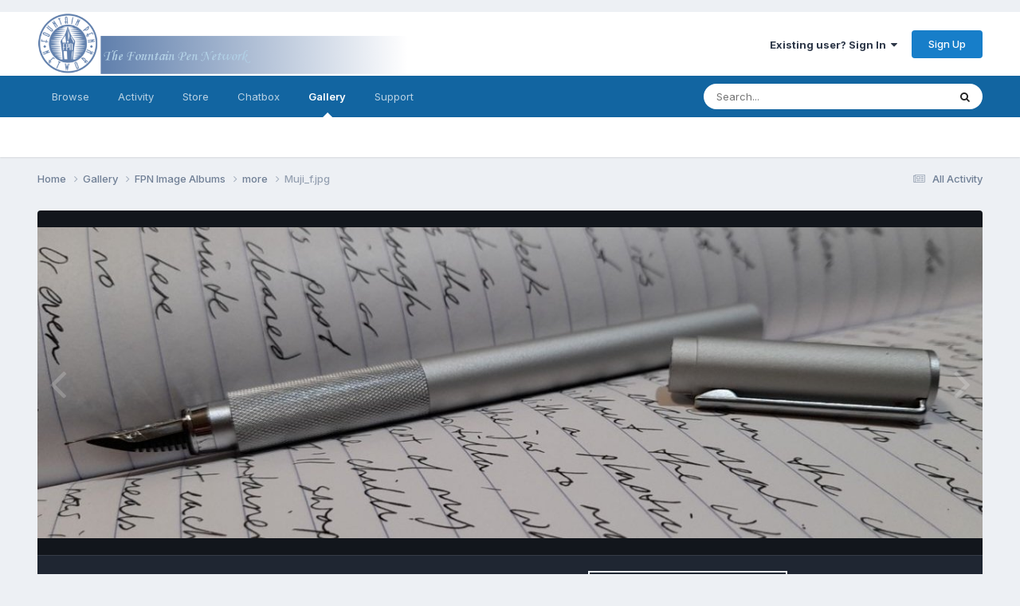

--- FILE ---
content_type: text/html;charset=UTF-8
request_url: https://www.fountainpennetwork.com/forum/gallery/image/20744-muji_fjpg/?browse=1
body_size: 15285
content:
<!DOCTYPE html>
<html lang="en-US" dir="ltr">
	<head>
		<meta charset="utf-8">
		<title>Muji_f.jpg - FPN Image Albums - The Fountain Pen Network</title>
		
			<!-- Global site tag (gtag.js) - Google Analytics -->
<script async src="https://www.googletagmanager.com/gtag/js?id=UA-45780611-1"></script>
<script>
  window.dataLayer = window.dataLayer || [];
  function gtag(){dataLayer.push(arguments);}
  gtag('js', new Date());

  gtag('config', 'UA-45780611-1');
</script>

		
		
		
		

	<meta name="viewport" content="width=device-width, initial-scale=1">



	<meta name="twitter:card" content="summary_large_image" />



	
		
			
				<meta property="og:title" content="Muji_f.jpg">
			
		
	

	
		
			
				<meta property="og:type" content="website">
			
		
	

	
		
			
				<meta property="og:url" content="https://www.fountainpennetwork.com/forum/gallery/image/20744-muji_fjpg/">
			
		
	

	
		
			
				<meta name="description" content="">
			
		
	

	
		
			
				<meta property="og:description" content="">
			
		
	

	
		
			
				<meta property="og:updated_time" content="2024-03-29T03:04:08Z">
			
		
	

	
		
			
				<meta property="og:image" content="https://www.fountainpennetwork.com/forum/fpngallery/monthly_2024_03/large.Muji_f.jpg.ca0e2a2f2f2622c4d1872ea6567e2a7a.jpg">
			
		
	

	
		
			
				<meta property="og:image:type" content="image/jpeg">
			
		
	

	
		
			
				<meta property="og:site_name" content="The Fountain Pen Network">
			
		
	

	
		
			
				<meta property="og:locale" content="en_US">
			
		
	


	
		<link rel="canonical" href="https://www.fountainpennetwork.com/forum/gallery/image/20744-muji_fjpg/" />
	

	
		<link rel="preload" href="https://www.fountainpennetwork.com/forum/fpngallery/monthly_2024_03/large.Muji_f.jpg.ca0e2a2f2f2622c4d1872ea6567e2a7a.jpg" as="image" type="image/jpeg" />
	




<link rel="manifest" href="https://www.fountainpennetwork.com/forum/manifest.webmanifest/">
<meta name="msapplication-config" content="https://www.fountainpennetwork.com/forum/browserconfig.xml/">
<meta name="msapplication-starturl" content="/">
<meta name="application-name" content="The Fountain Pen Network">
<meta name="apple-mobile-web-app-title" content="The Fountain Pen Network">

	<meta name="theme-color" content="#ffffff">






	

	
		
			<link rel="icon" sizes="36x36" href="https://www.fountainpennetwork.com/forum/uploads/monthly_2020_11/android-chrome-36x36.png">
		
	

	
		
			<link rel="icon" sizes="48x48" href="https://www.fountainpennetwork.com/forum/uploads/monthly_2020_11/android-chrome-48x48.png">
		
	

	
		
			<link rel="icon" sizes="72x72" href="https://www.fountainpennetwork.com/forum/uploads/monthly_2020_11/android-chrome-72x72.png">
		
	

	
		
			<link rel="icon" sizes="96x96" href="https://www.fountainpennetwork.com/forum/uploads/monthly_2020_11/android-chrome-96x96.png">
		
	

	
		
			<link rel="icon" sizes="144x144" href="https://www.fountainpennetwork.com/forum/uploads/monthly_2020_11/android-chrome-144x144.png">
		
	

	
		
			<link rel="icon" sizes="192x192" href="https://www.fountainpennetwork.com/forum/uploads/monthly_2020_11/android-chrome-192x192.png">
		
	

	
		
			<link rel="icon" sizes="256x256" href="https://www.fountainpennetwork.com/forum/uploads/monthly_2020_11/android-chrome-256x256.png">
		
	

	
		
			<link rel="icon" sizes="384x384" href="https://www.fountainpennetwork.com/forum/uploads/monthly_2020_11/android-chrome-384x384.png">
		
	

	
		
			<link rel="icon" sizes="512x512" href="https://www.fountainpennetwork.com/forum/uploads/monthly_2020_11/android-chrome-512x512.png">
		
	

	
		
			<meta name="msapplication-square70x70logo" content="https://www.fountainpennetwork.com/forum/uploads/monthly_2020_11/msapplication-square70x70logo.png"/>
		
	

	
		
			<meta name="msapplication-TileImage" content="https://www.fountainpennetwork.com/forum/uploads/monthly_2020_11/msapplication-TileImage.png"/>
		
	

	
		
			<meta name="msapplication-square150x150logo" content="https://www.fountainpennetwork.com/forum/uploads/monthly_2020_11/msapplication-square150x150logo.png"/>
		
	

	
		
			<meta name="msapplication-wide310x150logo" content="https://www.fountainpennetwork.com/forum/uploads/monthly_2020_11/msapplication-wide310x150logo.png"/>
		
	

	
		
			<meta name="msapplication-square310x310logo" content="https://www.fountainpennetwork.com/forum/uploads/monthly_2020_11/msapplication-square310x310logo.png"/>
		
	

	
		
			
				<link rel="apple-touch-icon" href="https://www.fountainpennetwork.com/forum/uploads/monthly_2020_11/apple-touch-icon-57x57.png">
			
		
	

	
		
			
				<link rel="apple-touch-icon" sizes="60x60" href="https://www.fountainpennetwork.com/forum/uploads/monthly_2020_11/apple-touch-icon-60x60.png">
			
		
	

	
		
			
				<link rel="apple-touch-icon" sizes="72x72" href="https://www.fountainpennetwork.com/forum/uploads/monthly_2020_11/apple-touch-icon-72x72.png">
			
		
	

	
		
			
				<link rel="apple-touch-icon" sizes="76x76" href="https://www.fountainpennetwork.com/forum/uploads/monthly_2020_11/apple-touch-icon-76x76.png">
			
		
	

	
		
			
				<link rel="apple-touch-icon" sizes="114x114" href="https://www.fountainpennetwork.com/forum/uploads/monthly_2020_11/apple-touch-icon-114x114.png">
			
		
	

	
		
			
				<link rel="apple-touch-icon" sizes="120x120" href="https://www.fountainpennetwork.com/forum/uploads/monthly_2020_11/apple-touch-icon-120x120.png">
			
		
	

	
		
			
				<link rel="apple-touch-icon" sizes="144x144" href="https://www.fountainpennetwork.com/forum/uploads/monthly_2020_11/apple-touch-icon-144x144.png">
			
		
	

	
		
			
				<link rel="apple-touch-icon" sizes="152x152" href="https://www.fountainpennetwork.com/forum/uploads/monthly_2020_11/apple-touch-icon-152x152.png">
			
		
	

	
		
			
				<link rel="apple-touch-icon" sizes="180x180" href="https://www.fountainpennetwork.com/forum/uploads/monthly_2020_11/apple-touch-icon-180x180.png">
			
		
	





<link rel="preload" href="//www.fountainpennetwork.com/forum/applications/core/interface/font/fontawesome-webfont.woff2?v=4.7.0" as="font" crossorigin="anonymous">
		


	<link rel="preconnect" href="https://fonts.googleapis.com">
	<link rel="preconnect" href="https://fonts.gstatic.com" crossorigin>
	
		<link href="https://fonts.googleapis.com/css2?family=Inter:wght@300;400;500;600;700&display=swap" rel="stylesheet">
	



	<link rel='stylesheet' href='https://www.fountainpennetwork.com/forum/uploads/css_built_7/341e4a57816af3ba440d891ca87450ff_framework.css?v=7d36b4a55e1685009943' media='all'>

	<link rel='stylesheet' href='https://www.fountainpennetwork.com/forum/uploads/css_built_7/05e81b71abe4f22d6eb8d1a929494829_responsive.css?v=7d36b4a55e1685009943' media='all'>

	<link rel='stylesheet' href='https://www.fountainpennetwork.com/forum/uploads/css_built_7/90eb5adf50a8c640f633d47fd7eb1778_core.css?v=7d36b4a55e1685009943' media='all'>

	<link rel='stylesheet' href='https://www.fountainpennetwork.com/forum/uploads/css_built_7/5a0da001ccc2200dc5625c3f3934497d_core_responsive.css?v=7d36b4a55e1685009943' media='all'>

	<link rel='stylesheet' href='https://www.fountainpennetwork.com/forum/uploads/css_built_7/ec0c06d47f161faa24112e8cbf0665bc_chatbox.css?v=7d36b4a55e1685009943' media='all'>

	<link rel='stylesheet' href='https://www.fountainpennetwork.com/forum/uploads/css_built_7/37c6452ea623de41c991284837957128_gallery.css?v=7d36b4a55e1685009943' media='all'>

	<link rel='stylesheet' href='https://www.fountainpennetwork.com/forum/uploads/css_built_7/22e9af7d7c6ac7ddc7db0f1b0d471efc_gallery_responsive.css?v=7d36b4a55e1685009943' media='all'>

	<link rel='stylesheet' href='https://www.fountainpennetwork.com/forum/uploads/css_built_7/8a32dcbf06236254181d222455063219_global.css?v=7d36b4a55e1685009943' media='all'>





<link rel='stylesheet' href='https://www.fountainpennetwork.com/forum/uploads/css_built_7/258adbb6e4f3e83cd3b355f84e3fa002_custom.css?v=7d36b4a55e1685009943' media='all'>




		

	
	<script type='text/javascript'>
		var ipsDebug = false;		
	
		var CKEDITOR_BASEPATH = '//www.fountainpennetwork.com/forum/applications/core/interface/ckeditor/ckeditor/';
	
		var ipsSettings = {
			
			
			cookie_path: "/forum/",
			
			cookie_prefix: "ips4_",
			
			
			cookie_ssl: true,
			
			upload_imgURL: "",
			message_imgURL: "",
			notification_imgURL: "",
			baseURL: "//www.fountainpennetwork.com/forum/",
			jsURL: "//www.fountainpennetwork.com/forum/applications/core/interface/js/js.php",
			csrfKey: "b15d4fe181524adf5ada2ca86f76ff4e",
			antiCache: "7d36b4a55e1685009943",
			jsAntiCache: "7d36b4a55e1708966239",
			disableNotificationSounds: true,
			useCompiledFiles: true,
			links_external: true,
			memberID: 0,
			lazyLoadEnabled: true,
			blankImg: "//www.fountainpennetwork.com/forum/applications/core/interface/js/spacer.png",
			googleAnalyticsEnabled: true,
			matomoEnabled: false,
			viewProfiles: false,
			mapProvider: 'none',
			mapApiKey: '',
			pushPublicKey: "BBDkcdfBZke-4HQwqt27bFyg9U-rNEof_bRKAU8ypl4UKrwYKoZwaoGwleg6wZBX4ClkFyO8r0tN00CsolrBG-M",
			relativeDates: true
		};
		
		
		
		
			ipsSettings['maxImageDimensions'] = {
				width: 1000,
				height: 1000
			};
		
		
	</script>





<script type='text/javascript' src='https://www.fountainpennetwork.com/forum/uploads/javascript_global/root_library.js?v=7d36b4a55e1708966239' data-ips></script>


<script type='text/javascript' src='https://www.fountainpennetwork.com/forum/uploads/javascript_global/root_js_lang_1.js?v=7d36b4a55e1708966239' data-ips></script>


<script type='text/javascript' src='https://www.fountainpennetwork.com/forum/uploads/javascript_global/root_framework.js?v=7d36b4a55e1708966239' data-ips></script>


<script type='text/javascript' src='https://www.fountainpennetwork.com/forum/uploads/javascript_core/global_global_core.js?v=7d36b4a55e1708966239' data-ips></script>


<script type='text/javascript' src='https://www.fountainpennetwork.com/forum/uploads/javascript_core/plugins_plugins.js?v=7d36b4a55e1708966239' data-ips></script>


<script type='text/javascript' src='https://www.fountainpennetwork.com/forum/uploads/javascript_global/root_front.js?v=7d36b4a55e1708966239' data-ips></script>


<script type='text/javascript' src='https://www.fountainpennetwork.com/forum/uploads/javascript_core/front_front_core.js?v=7d36b4a55e1708966239' data-ips></script>


<script type='text/javascript' src='https://www.fountainpennetwork.com/forum/uploads/javascript_bimchatbox/front_front_chatbox.js?v=7d36b4a55e1708966239' data-ips></script>


<script type='text/javascript' src='https://www.fountainpennetwork.com/forum/uploads/javascript_gallery/front_front_view.js?v=7d36b4a55e1708966239' data-ips></script>


<script type='text/javascript' src='https://www.fountainpennetwork.com/forum/uploads/javascript_gallery/front_front_browse.js?v=7d36b4a55e1708966239' data-ips></script>


<script type='text/javascript' src='https://www.fountainpennetwork.com/forum/uploads/javascript_gallery/front_front_global.js?v=7d36b4a55e1708966239' data-ips></script>


<script type='text/javascript' src='https://www.fountainpennetwork.com/forum/uploads/javascript_global/root_map.js?v=7d36b4a55e1708966239' data-ips></script>



	<script type='text/javascript'>
		
			ips.setSetting( 'date_format', jQuery.parseJSON('"mm\/dd\/yy"') );
		
			ips.setSetting( 'date_first_day', jQuery.parseJSON('0') );
		
			ips.setSetting( 'ipb_url_filter_option', jQuery.parseJSON('"none"') );
		
			ips.setSetting( 'url_filter_any_action', jQuery.parseJSON('"allow"') );
		
			ips.setSetting( 'bypass_profanity', jQuery.parseJSON('0') );
		
			ips.setSetting( 'emoji_style', jQuery.parseJSON('"native"') );
		
			ips.setSetting( 'emoji_shortcodes', jQuery.parseJSON('true') );
		
			ips.setSetting( 'emoji_ascii', jQuery.parseJSON('true') );
		
			ips.setSetting( 'emoji_cache', jQuery.parseJSON('1684117275') );
		
			ips.setSetting( 'image_jpg_quality', jQuery.parseJSON('85') );
		
			ips.setSetting( 'cloud2', jQuery.parseJSON('false') );
		
			ips.setSetting( 'isAnonymous', jQuery.parseJSON('false') );
		
		
	</script>



<script type='application/ld+json'>
{
    "@context": "http://schema.org",
    "@type": "MediaObject",
    "@id": "https://www.fountainpennetwork.com/forum/gallery/image/20744-muji_fjpg/",
    "url": "https://www.fountainpennetwork.com/forum/gallery/image/20744-muji_fjpg/",
    "name": "Muji_f.jpg",
    "description": "",
    "dateCreated": "2024-03-29T03:04:08+0000",
    "fileFormat": "image/jpeg",
    "keywords": [],
    "author": {
        "@type": "Person",
        "name": "AmandaW",
        "image": "https://www.fountainpennetwork.com/forum/uploads/monthly_2023_07/large.cleaning_day6.jpg.65dac2f36346af13e914d8c7360bd617.thumb.jpg.981e0e0f8fefc37695ce21923292adc1.jpg",
        "url": "https://www.fountainpennetwork.com/forum/profile/132839-amandaw/"
    },
    "interactionStatistic": [
        {
            "@type": "InteractionCounter",
            "interactionType": "http://schema.org/ViewAction",
            "userInteractionCount": 478
        },
        {
            "@type": "InteractionCounter",
            "interactionType": "http://schema.org/CommentAction",
            "userInteractionCount": 0
        }
    ],
    "commentCount": 0,
    "artMedium": "Digital",
    "width": 1274,
    "height": 419,
    "image": {
        "@type": "ImageObject",
        "url": "https://www.fountainpennetwork.com/forum/fpngallery/monthly_2024_03/large.Muji_f.jpg.ca0e2a2f2f2622c4d1872ea6567e2a7a.jpg",
        "caption": "Muji_f.jpg",
        "thumbnail": "https://www.fountainpennetwork.com/forum/fpngallery/monthly_2024_03/small.Muji_f.jpg.156604ac86e547ba97fa0468f5289a3d.jpg",
        "width": 1274,
        "height": 419,
        "exifData": [
            {
                "@type": "PropertyValue",
                "name": "FILE.FileName",
                "value": "exifDiyL35"
            },
            {
                "@type": "PropertyValue",
                "name": "FILE.FileDateTime",
                "value": "1711681443"
            },
            {
                "@type": "PropertyValue",
                "name": "FILE.FileSize",
                "value": "125393"
            },
            {
                "@type": "PropertyValue",
                "name": "FILE.FileType",
                "value": "2"
            },
            {
                "@type": "PropertyValue",
                "name": "FILE.MimeType",
                "value": "image/jpeg"
            },
            {
                "@type": "PropertyValue",
                "name": "FILE.SectionsFound",
                "value": "ANY_TAG, IFD0, EXIF"
            },
            {
                "@type": "PropertyValue",
                "name": "COMPUTED.html",
                "value": "width=\"1274\" height=\"419\""
            },
            {
                "@type": "PropertyValue",
                "name": "COMPUTED.Height",
                "value": "419"
            },
            {
                "@type": "PropertyValue",
                "name": "COMPUTED.Width",
                "value": "1274"
            },
            {
                "@type": "PropertyValue",
                "name": "COMPUTED.IsColor",
                "value": "1"
            },
            {
                "@type": "PropertyValue",
                "name": "COMPUTED.ByteOrderMotorola",
                "value": "1"
            },
            {
                "@type": "PropertyValue",
                "name": "IFD0.ImageWidth",
                "value": "1280"
            },
            {
                "@type": "PropertyValue",
                "name": "IFD0.ImageLength",
                "value": "720"
            },
            {
                "@type": "PropertyValue",
                "name": "IFD0.Exif_IFD_Pointer",
                "value": "62"
            },
            {
                "@type": "PropertyValue",
                "name": "IFD0.Orientation",
                "value": "1"
            },
            {
                "@type": "PropertyValue",
                "name": "EXIF.LightSource",
                "value": "0"
            }
        ]
    },
    "thumbnailUrl": "https://www.fountainpennetwork.com/forum/fpngallery/monthly_2024_03/small.Muji_f.jpg.156604ac86e547ba97fa0468f5289a3d.jpg"
}	
</script>

<script type='application/ld+json'>
{
    "@context": "http://www.schema.org",
    "publisher": "https://www.fountainpennetwork.com/forum/#organization",
    "@type": "WebSite",
    "@id": "https://www.fountainpennetwork.com/forum/#website",
    "mainEntityOfPage": "https://www.fountainpennetwork.com/forum/",
    "name": "The Fountain Pen Network",
    "url": "https://www.fountainpennetwork.com/forum/",
    "potentialAction": {
        "type": "SearchAction",
        "query-input": "required name=query",
        "target": "https://www.fountainpennetwork.com/forum/search/?q={query}"
    },
    "inLanguage": [
        {
            "@type": "Language",
            "name": "English (USA)",
            "alternateName": "en-US"
        }
    ]
}	
</script>

<script type='application/ld+json'>
{
    "@context": "http://www.schema.org",
    "@type": "Organization",
    "@id": "https://www.fountainpennetwork.com/forum/#organization",
    "mainEntityOfPage": "https://www.fountainpennetwork.com/forum/",
    "name": "The Fountain Pen Network",
    "url": "https://www.fountainpennetwork.com/forum/",
    "logo": {
        "@type": "ImageObject",
        "@id": "https://www.fountainpennetwork.com/forum/#logo",
        "url": "https://www.fountainpennetwork.com/forum/uploads/monthly_2021_02/40_logo_com.png.017c8b8d13b006f1f1a14fc1efc0a544.png"
    },
    "address": {
        "@type": "PostalAddress",
        "streetAddress": "Bornedaal 25",
        "addressLocality": "Maastricht",
        "addressRegion": "Limburg",
        "postalCode": "6228 GZ",
        "addressCountry": "NL"
    }
}	
</script>

<script type='application/ld+json'>
{
    "@context": "http://schema.org",
    "@type": "BreadcrumbList",
    "itemListElement": [
        {
            "@type": "ListItem",
            "position": 1,
            "item": {
                "@id": "https://www.fountainpennetwork.com/forum/gallery/",
                "name": "Gallery"
            }
        },
        {
            "@type": "ListItem",
            "position": 2,
            "item": {
                "@id": "https://www.fountainpennetwork.com/forum/gallery/category/5-fpn-image-albums/",
                "name": "FPN Image Albums"
            }
        },
        {
            "@type": "ListItem",
            "position": 3,
            "item": {
                "@id": "https://www.fountainpennetwork.com/forum/gallery/album/675-more/",
                "name": "more"
            }
        }
    ]
}	
</script>

<script type='application/ld+json'>
{
    "@context": "http://schema.org",
    "@type": "ContactPage",
    "url": "https://www.fountainpennetwork.com/forum/contact/"
}	
</script>



<script type='text/javascript'>
    (() => {
        let gqlKeys = [];
        for (let [k, v] of Object.entries(gqlKeys)) {
            ips.setGraphQlData(k, v);
        }
    })();
</script>

		

        <!-- Quantcast Choice. Consent Manager Tag v2.0 (for TCF 2.0) IN HEADER -->
        <script type="text/javascript" async=true>
        (function() {
          var host = window.location.hostname;
          var element = document.createElement('script');
          var firstScript = document.getElementsByTagName('script')[0];
          var url = 'https://quantcast.mgr.consensu.org'
            .concat('/choice/', 'tC0PkxrZ1J9fd', '/', host, '/choice.js')
          var uspTries = 0;
          var uspTriesLimit = 3;
          element.async = true;
          element.type = 'text/javascript';
          element.src = url;

          firstScript.parentNode.insertBefore(element, firstScript);

          function makeStub() {
            var TCF_LOCATOR_NAME = '__tcfapiLocator';
            var queue = [];
            var win = window;
            var cmpFrame;

            function addFrame() {
              var doc = win.document;
              var otherCMP = !!(win.frames[TCF_LOCATOR_NAME]);

              if (!otherCMP) {
                if (doc.body) {
                  var iframe = doc.createElement('iframe');

                  iframe.style.cssText = 'display:none';
                  iframe.name = TCF_LOCATOR_NAME;
                  doc.body.appendChild(iframe);
                } else {
                  setTimeout(addFrame, 5);
                }
              }
              return !otherCMP;
            }

            function tcfAPIHandler() {
              var gdprApplies;
              var args = arguments;

              if (!args.length) {
                return queue;
              } else if (args[0] === 'setGdprApplies') {
                if (
                  args.length > 3 &&
                  args[2] === 2 &&
                  typeof args[3] === 'boolean'
                ) {
                  gdprApplies = args[3];
                  if (typeof args[2] === 'function') {
                    args[2]('set', true);
                  }
                }
              } else if (args[0] === 'ping') {
                var retr = {
                  gdprApplies: gdprApplies,
                  cmpLoaded: false,
                  cmpStatus: 'stub'
                };

                if (typeof args[2] === 'function') {
                  args[2](retr);
                }
              } else {
                queue.push(args);
              }
            }

            function postMessageEventHandler(event) {
              var msgIsString = typeof event.data === 'string';
              var json = {};

              try {
                if (msgIsString) {
                  json = JSON.parse(event.data);
                } else {
                  json = event.data;
                }
              } catch (ignore) {}

              var payload = json.__tcfapiCall;

              if (payload) {
                window.__tcfapi(
                  payload.command,
                  payload.version,
                  function(retValue, success) {
                    var returnMsg = {
                      __tcfapiReturn: {
                        returnValue: retValue,
                        success: success,
                        callId: payload.callId
                      }
                    };
                    if (msgIsString) {
                      returnMsg = JSON.stringify(returnMsg);
                    }
                    if (event && event.source && event.source.postMessage) {
                      event.source.postMessage(returnMsg, '*');
                    }
                  },
                  payload.parameter
                );
              }
            }

            while (win) {
              try {
                if (win.frames[TCF_LOCATOR_NAME]) {
                  cmpFrame = win;
                  break;
                }
              } catch (ignore) {}

              if (win === window.top) {
                break;
              }
              win = win.parent;
            }
            if (!cmpFrame) {
              addFrame();
              win.__tcfapi = tcfAPIHandler;
              win.addEventListener('message', postMessageEventHandler, false);
            }
          };

          makeStub();

          var uspStubFunction = function() {
            var arg = arguments;
            if (typeof window.__uspapi !== uspStubFunction) {
              setTimeout(function() {
                if (typeof window.__uspapi !== 'undefined') {
                  window.__uspapi.apply(window.__uspapi, arg);
                }
              }, 500);
            }
          };

          var checkIfUspIsReady = function() {
            uspTries++;
            if (window.__uspapi === uspStubFunction && uspTries < uspTriesLimit) {
              console.warn('USP is not accessible');
            } else {
              clearInterval(uspInterval);
            }
          };

          if (typeof window.__uspapi === 'undefined') {
            window.__uspapi = uspStubFunction;
            var uspInterval = setInterval(checkIfUspIsReady, 6000);
          }
        })();
        </script>
        <!-- End Quantcast Choice. Consent Manager Tag v2.0 (for TCF 2.0) -->
      
        <!-- Start Alexa Certify Javascript -->
        <script type="text/javascript">
           _atrk_opts = { atrk_acct:"gbHMk1ao6C52Io", domain:"fountainpennetwork.com",dynamic: true};
           (function() { var as = document.createElement('script'); as.type = 'text/javascript'; as.async = true; as.src = "https://d31qbv1cthcecs.cloudfront.net/atrk.js"; var s = document.getElementsByTagName('script')[0];s.parentNode.insertBefore(as, s); })();
        </script>
        <noscript><img src="https://d5nxst8fruw4z.cloudfront.net/atrk.gif?account=gbHMk1ao6C52Io" style="display:none" height="1" width="1" alt=""></noscript>
        <!-- End Alexa Certify Javascript --> 

        <!-- Skimlinks -->
        <script type="text/javascript" src="https://s.skimresources.com/js/86284X1538780.skimlinks.js"></script>
		<!-- End Skimlinks script -->
      
        <!-- SetupAd header script 2021-06-13 -->
        <script src="https://securepubads.g.doubleclick.net/tag/js/gpt.js" async></script>
        <script>
            window.googletag = window.googletag || {cmd: []};
            googletag.cmd.push (function () {
                if(window.innerWidth > 979) {
                    googletag.defineSlot('/147246189,36429920/fountainpennetwork.com_970x90_anchorad_desktop', [[970, 90], [728, 90]], 'fountainpennetwork.com_970x90_anchorad_responsive').addService(googletag.pubads());
                    googletag.defineSlot('/147246189,36429920/fountainpennetwork.com_300x600_sticky_desktop_1', [300, 600], 'fountainpennetwork.com_300x600_sticky_responsive_1').addService(googletag.pubads());
                    googletag.defineSlot('/147246189,36429920/fountainpennetwork.com_300x600_desktop_2', [300, 600], 'fountainpennetwork.com_300x600_responsive_2').addService(googletag.pubads());
                    googletag.defineSlot('/147246189,36429920/fountainpennetwork.com_980x250_billboard_desktop_3', [970, 250], 'fountainpennetwork.com_980x250_billboard_responsive_3').addService(googletag.pubads());
                    googletag.defineSlot('/147246189,36429920/fountainpennetwork.com_300x250_desktop_4', [300, 250], 'fountainpennetwork.com_300x250_responsive_4').addService(googletag.pubads());
                    googletag.defineSlot('/147246189,36429920/fountainpennetwork.com_970x250_billboard_desktop_5', [970, 250], 'fountainpennetwork.com_970x250_billboard_responsive_5').addService(googletag.pubads());
                    googletag.defineSlot('/147246189,36429920/fountainpennetwork.com_750x250_between_posts_desktop_6', [750, 250], 'fountainpennetwork.com_750x250_between_posts_responsive_6').addService(googletag.pubads());
                } else {
                    googletag.defineSlot('/147246189,36429920/fountainpennetwork.com_320x100_anchorad_mobile', [320, 100], 'fountainpennetwork.com_970x90_anchorad_responsive').addService(googletag.pubads());
                    googletag.defineSlot('/147246189,36429920/fountainpennetwork.com_336x336_sticky_mobile_1', [300, 250], 'fountainpennetwork.com_300x600_sticky_responsive_1').addService(googletag.pubads());
                    googletag.defineSlot('/147246189,36429920/fountainpennetwork.com_336x600_mobile_2', [300, 250], 'fountainpennetwork.com_300x600_responsive_2').addService(googletag.pubads());
                    googletag.defineSlot('/147246189,36429920/fountainpennetwork.com_336x336_billboard_mobile_3', [300, 250], 'fountainpennetwork.com_980x250_billboard_responsive_3').addService(googletag.pubads());
                    googletag.defineSlot('/147246189,36429920/fountainpennetwork.com_336x336_sticky_mobile_4', [300, 250], 'fountainpennetwork.com_300x250_responsive_4').addService(googletag.pubads());
                    googletag.defineSlot('/147246189,36429920/fountainpennetwork.com_336x336_billboard_mobile_5', [300, 250], 'fountainpennetwork.com_970x250_billboard_responsive_5').addService(googletag.pubads());
                    googletag.defineSlot('/147246189,36429920/fountainpennetwork.com_336x600_between_posts_mobile_6', [300, 600], 'fountainpennetwork.com_750x250_between_posts_responsive_6').addService(googletag.pubads());
                }

                googletag.pubads().enableSingleRequest();
                googletag.pubads().disableInitialLoad();
                googletag.pubads().set('adsense_background_color', '#EDF0F4');
                googletag.pubads().setCentering(true);
                googletag.enableServices();
            });
        </script>
        <script src="https://stpd.cloud/assets/hb/fountainpennetworkcom.js" async></script>
        <!-- End SetupAd header script 2021-06-13 -->
	</head>
	<body class="ipsApp ipsApp_front ipsJS_none ipsClearfix" data-controller="core.front.core.app"  data-message=""  data-pageapp="gallery" data-pagelocation="front" data-pagemodule="gallery" data-pagecontroller="view" data-pageid="20744"   >
<!-- Header All SU FHB - Desktop: 970x250, 728x90 - Mobile: 300x250 -->
<!-- 2021-06-13 17:00 - 16296541 -->
<div id="SFHB-AM45-Header-All ipsLayout_contentWrapper">
    <div id="ipsLayout_mainArea">
        <div class='ipsResponsive_block' style='max-width: 980px; max-height: 338px; margin:auto; padding-top: 1px; padding-bottom: 1px;'>
            <div id="fountainpennetwork.com_980x250_billboard_responsive_3">
                <script>
                  googletag.cmd.push(function() { googletag.display('fountainpennetwork.com_980x250_billboard_responsive_3'); });
                </script>
            </div>
        </div>
    </div>
    <div id="ipsLayout_sidebar" class="ipsLayout_sidebarright"></div>
</div>

		
		  <a href="#ipsLayout_mainArea" class="ipsHide" title="Go to main content on this page" accesskey="m">Jump to content</a>
		
			<div id="ipsLayout_header" class="ipsClearfix">
				





				<header>
					<div class="ipsLayout_container">
						


<a href='https://www.fountainpennetwork.com/forum/' id='elLogo' accesskey='1'><img src="https://www.fountainpennetwork.com/forum/uploads/monthly_2021_02/40_logo_com.png.017c8b8d13b006f1f1a14fc1efc0a544.png" alt='The Fountain Pen Network'></a>

						
							

	<ul id="elUserNav" class="ipsList_inline cSignedOut ipsResponsive_showDesktop">
		
        
		
        
        
            
            
	


	<li class='cUserNav_icon ipsHide' id='elCart_container'></li>
	<li class='elUserNav_sep ipsHide' id='elCart_sep'></li>

<li id="elSignInLink">
                <a href="https://www.fountainpennetwork.com/forum/login/" data-ipsmenu-closeonclick="false" data-ipsmenu id="elUserSignIn">
                    Existing user? Sign In  <i class="fa fa-caret-down"></i>
                </a>
                
<div id='elUserSignIn_menu' class='ipsMenu ipsMenu_auto ipsHide'>
	<form accept-charset='utf-8' method='post' action='https://www.fountainpennetwork.com/forum/login/'>
		<input type="hidden" name="csrfKey" value="b15d4fe181524adf5ada2ca86f76ff4e">
		<input type="hidden" name="ref" value="aHR0cHM6Ly93d3cuZm91bnRhaW5wZW5uZXR3b3JrLmNvbS9mb3J1bS9nYWxsZXJ5L2ltYWdlLzIwNzQ0LW11amlfZmpwZy8/YnJvd3NlPTE=">
		<div data-role="loginForm">
			
			
			
				<div class='ipsColumns ipsColumns_noSpacing'>
					<div class='ipsColumn ipsColumn_wide' id='elUserSignIn_internal'>
						
<div class="ipsPad ipsForm ipsForm_vertical">
	<h4 class="ipsType_sectionHead">Sign In</h4>
	<br><br>
	<ul class='ipsList_reset'>
		<li class="ipsFieldRow ipsFieldRow_noLabel ipsFieldRow_fullWidth">
			
			
				<input type="text" placeholder="Display Name or Email Address" name="auth" autocomplete="email">
			
		</li>
		<li class="ipsFieldRow ipsFieldRow_noLabel ipsFieldRow_fullWidth">
			<input type="password" placeholder="Password" name="password" autocomplete="current-password">
		</li>
		<li class="ipsFieldRow ipsFieldRow_checkbox ipsClearfix">
			<span class="ipsCustomInput">
				<input type="checkbox" name="remember_me" id="remember_me_checkbox" value="1" checked aria-checked="true">
				<span></span>
			</span>
			<div class="ipsFieldRow_content">
				<label class="ipsFieldRow_label" for="remember_me_checkbox">Remember me</label>
				<span class="ipsFieldRow_desc">Not recommended on shared computers</span>
			</div>
		</li>
		<li class="ipsFieldRow ipsFieldRow_fullWidth">
			<button type="submit" name="_processLogin" value="usernamepassword" class="ipsButton ipsButton_primary ipsButton_small" id="elSignIn_submit">Sign In</button>
			
				<p class="ipsType_right ipsType_small">
					
						<a href='https://www.fountainpennetwork.com/forum/lostpassword/' data-ipsDialog data-ipsDialog-title='Forgot your password?'>
					
					Forgot your password?</a>
				</p>
			
		</li>
	</ul>
</div>
					</div>
					<div class='ipsColumn ipsColumn_wide'>
						<div class='ipsPadding' id='elUserSignIn_external'>
							<div class='ipsAreaBackground_light ipsPadding:half'>
								
								
									<div class='ipsType_center ipsMargin_top:half'>
										

<button type="submit" name="_processLogin" value="2" class='ipsButton ipsButton_verySmall ipsButton_fullWidth ipsSocial ipsSocial_facebook' style="background-color: #3a579a">
	
		<span class='ipsSocial_icon'>
			
				<i class='fa fa-facebook-official'></i>
			
		</span>
		<span class='ipsSocial_text'>Sign in with Facebook</span>
	
</button>
									</div>
								
							</div>
						</div>
					</div>
				</div>
			
		</div>
	</form>
</div>
            </li>
            
        
		
			<li>
				
					<a href="https://www.fountainpennetwork.com/forum/register/" data-ipsdialog data-ipsdialog-size="narrow" data-ipsdialog-title="Sign Up"  id="elRegisterButton" class="ipsButton ipsButton_normal ipsButton_primary">Sign Up</a>
				
			</li>
		
	</ul>

							
<ul class='ipsMobileHamburger ipsList_reset ipsResponsive_hideDesktop'>
	<li data-ipsDrawer data-ipsDrawer-drawerElem='#elMobileDrawer'>
		<a href='#' >
			
			
			
			
			<i class='fa fa-navicon'></i>
		</a>
	</li>
</ul>
						
					</div>
				</header>

				

	<nav data-controller='core.front.core.navBar' class=' ipsResponsive_showDesktop'>
		<div class='ipsNavBar_primary ipsLayout_container '>
			<ul data-role="primaryNavBar" class='ipsClearfix'>
				


	
		
		
		<li  id='elNavSecondary_1' data-role="navBarItem" data-navApp="core" data-navExt="CustomItem">
			
			
				<a href="https://www.fountainpennetwork.com/forum/"  data-navItem-id="1" >
					Browse<span class='ipsNavBar_active__identifier'></span>
				</a>
			
			
				<ul class='ipsNavBar_secondary ipsHide' data-role='secondaryNavBar'>
					


	
	

	
		
		
		<li  id='elNavSecondary_10' data-role="navBarItem" data-navApp="forums" data-navExt="Forums">
			
			
				<a href="https://www.fountainpennetwork.com/forum/"  data-navItem-id="10" >
					Forums<span class='ipsNavBar_active__identifier'></span>
				</a>
			
			
		</li>
	
	

	
		
		
		<li  id='elNavSecondary_11' data-role="navBarItem" data-navApp="calendar" data-navExt="Calendar">
			
			
				<a href="https://www.fountainpennetwork.com/forum/events/"  data-navItem-id="11" >
					Events<span class='ipsNavBar_active__identifier'></span>
				</a>
			
			
		</li>
	
	

	
		
		
		<li  id='elNavSecondary_13' data-role="navBarItem" data-navApp="blog" data-navExt="Blogs">
			
			
				<a href="https://www.fountainpennetwork.com/forum/blogs/"  data-navItem-id="13" >
					Blogs<span class='ipsNavBar_active__identifier'></span>
				</a>
			
			
		</li>
	
	

	
		
		
		<li  id='elNavSecondary_14' data-role="navBarItem" data-navApp="downloads" data-navExt="Downloads">
			
			
				<a href="https://www.fountainpennetwork.com/forum/files/"  data-navItem-id="14" >
					Downloads<span class='ipsNavBar_active__identifier'></span>
				</a>
			
			
		</li>
	
	

	
		
		
		<li  id='elNavSecondary_34' data-role="navBarItem" data-navApp="core" data-navExt="Guidelines">
			
			
				<a href="https://www.fountainpennetwork.com/forum/guidelines/"  data-navItem-id="34" >
					Guidelines<span class='ipsNavBar_active__identifier'></span>
				</a>
			
			
		</li>
	
	

	
		
		
		<li  id='elNavSecondary_35' data-role="navBarItem" data-navApp="core" data-navExt="StaffDirectory">
			
			
				<a href="https://www.fountainpennetwork.com/forum/staff/"  data-navItem-id="35" >
					Staff<span class='ipsNavBar_active__identifier'></span>
				</a>
			
			
		</li>
	
	

	
	

	
	

					<li class='ipsHide' id='elNavigationMore_1' data-role='navMore'>
						<a href='#' data-ipsMenu data-ipsMenu-appendTo='#elNavigationMore_1' id='elNavigationMore_1_dropdown'>More <i class='fa fa-caret-down'></i></a>
						<ul class='ipsHide ipsMenu ipsMenu_auto' id='elNavigationMore_1_dropdown_menu' data-role='moreDropdown'></ul>
					</li>
				</ul>
			
		</li>
	
	

	
		
		
		<li  id='elNavSecondary_2' data-role="navBarItem" data-navApp="core" data-navExt="CustomItem">
			
			
				<a href="https://www.fountainpennetwork.com/forum/discover/"  data-navItem-id="2" >
					Activity<span class='ipsNavBar_active__identifier'></span>
				</a>
			
			
				<ul class='ipsNavBar_secondary ipsHide' data-role='secondaryNavBar'>
					


	
		
		
		<li  id='elNavSecondary_4' data-role="navBarItem" data-navApp="core" data-navExt="AllActivity">
			
			
				<a href="https://www.fountainpennetwork.com/forum/discover/"  data-navItem-id="4" >
					All Activity<span class='ipsNavBar_active__identifier'></span>
				</a>
			
			
		</li>
	
	

	
	

	
	

	
	

	
		
		
		<li  id='elNavSecondary_8' data-role="navBarItem" data-navApp="core" data-navExt="Search">
			
			
				<a href="https://www.fountainpennetwork.com/forum/search/"  data-navItem-id="8" >
					Search<span class='ipsNavBar_active__identifier'></span>
				</a>
			
			
		</li>
	
	

	
	

					<li class='ipsHide' id='elNavigationMore_2' data-role='navMore'>
						<a href='#' data-ipsMenu data-ipsMenu-appendTo='#elNavigationMore_2' id='elNavigationMore_2_dropdown'>More <i class='fa fa-caret-down'></i></a>
						<ul class='ipsHide ipsMenu ipsMenu_auto' id='elNavigationMore_2_dropdown_menu' data-role='moreDropdown'></ul>
					</li>
				</ul>
			
		</li>
	
	

	
		
		
		<li  id='elNavSecondary_16' data-role="navBarItem" data-navApp="nexus" data-navExt="Store">
			
			
				<a href="https://www.fountainpennetwork.com/forum/store/"  data-navItem-id="16" >
					Store<span class='ipsNavBar_active__identifier'></span>
				</a>
			
			
				<ul class='ipsNavBar_secondary ipsHide' data-role='secondaryNavBar'>
					


	
		
		
		<li  id='elNavSecondary_17' data-role="navBarItem" data-navApp="nexus" data-navExt="Store">
			
			
				<a href="https://www.fountainpennetwork.com/forum/store/"  data-navItem-id="17" >
					Store<span class='ipsNavBar_active__identifier'></span>
				</a>
			
			
		</li>
	
	

	
	

	
	

	
	

	
	

	
	

	
	

					<li class='ipsHide' id='elNavigationMore_16' data-role='navMore'>
						<a href='#' data-ipsMenu data-ipsMenu-appendTo='#elNavigationMore_16' id='elNavigationMore_16_dropdown'>More <i class='fa fa-caret-down'></i></a>
						<ul class='ipsHide ipsMenu ipsMenu_auto' id='elNavigationMore_16_dropdown_menu' data-role='moreDropdown'></ul>
					</li>
				</ul>
			
		</li>
	
	

	
		
		
		<li  id='elNavSecondary_45' data-role="navBarItem" data-navApp="bimchatbox" data-navExt="Chatbox">
			
			
				<a href="https://www.fountainpennetwork.com/forum/bimchatbox/"  data-navItem-id="45" >
					Chatbox<span class='ipsNavBar_active__identifier'></span>
				</a>
			
			
		</li>
	
	

	
		
		
			
		
		<li class='ipsNavBar_active' data-active id='elNavSecondary_15' data-role="navBarItem" data-navApp="gallery" data-navExt="Gallery">
			
			
				<a href="https://www.fountainpennetwork.com/forum/gallery/"  data-navItem-id="15" data-navDefault>
					Gallery<span class='ipsNavBar_active__identifier'></span>
				</a>
			
			
		</li>
	
	

	
		
		
		<li  id='elNavSecondary_31' data-role="navBarItem" data-navApp="core" data-navExt="CustomItem">
			
			
				<a href="https://www.fountainpennetwork.com/forum/support/"  data-navItem-id="31" >
					Support<span class='ipsNavBar_active__identifier'></span>
				</a>
			
			
				<ul class='ipsNavBar_secondary ipsHide' data-role='secondaryNavBar'>
					


	
	

	
	

					<li class='ipsHide' id='elNavigationMore_31' data-role='navMore'>
						<a href='#' data-ipsMenu data-ipsMenu-appendTo='#elNavigationMore_31' id='elNavigationMore_31_dropdown'>More <i class='fa fa-caret-down'></i></a>
						<ul class='ipsHide ipsMenu ipsMenu_auto' id='elNavigationMore_31_dropdown_menu' data-role='moreDropdown'></ul>
					</li>
				</ul>
			
		</li>
	
	

	
	

	
	

	
	

				<li class='ipsHide' id='elNavigationMore' data-role='navMore'>
					<a href='#' data-ipsMenu data-ipsMenu-appendTo='#elNavigationMore' id='elNavigationMore_dropdown'>More</a>
					<ul class='ipsNavBar_secondary ipsHide' data-role='secondaryNavBar'>
						<li class='ipsHide' id='elNavigationMore_more' data-role='navMore'>
							<a href='#' data-ipsMenu data-ipsMenu-appendTo='#elNavigationMore_more' id='elNavigationMore_more_dropdown'>More <i class='fa fa-caret-down'></i></a>
							<ul class='ipsHide ipsMenu ipsMenu_auto' id='elNavigationMore_more_dropdown_menu' data-role='moreDropdown'></ul>
						</li>
					</ul>
				</li>
			</ul>
			

	<div id="elSearchWrapper">
		<div id='elSearch' data-controller="core.front.core.quickSearch">
			<form accept-charset='utf-8' action='//www.fountainpennetwork.com/forum/search/?do=quicksearch' method='post'>
                <input type='search' id='elSearchField' placeholder='Search...' name='q' autocomplete='off' aria-label='Search'>
                <details class='cSearchFilter'>
                    <summary class='cSearchFilter__text'></summary>
                    <ul class='cSearchFilter__menu'>
                        
                        <li><label><input type="radio" name="type" value="all"  checked><span class='cSearchFilter__menuText'>Everywhere</span></label></li>
                        
                            
                                <li><label><input type="radio" name="type" value='contextual_{&quot;type&quot;:&quot;gallery_image&quot;,&quot;nodes&quot;:5}'><span class='cSearchFilter__menuText'>This Category</span></label></li>
                            
                                <li><label><input type="radio" name="type" value='contextual_{&quot;type&quot;:&quot;gallery_image&quot;,&quot;item&quot;:20744}'><span class='cSearchFilter__menuText'>This Image</span></label></li>
                            
                        
                        
                            <li><label><input type="radio" name="type" value="forums_topic"><span class='cSearchFilter__menuText'>Topics</span></label></li>
                        
                            <li><label><input type="radio" name="type" value="blog_entry"><span class='cSearchFilter__menuText'>Blog Entries</span></label></li>
                        
                            <li><label><input type="radio" name="type" value="calendar_event"><span class='cSearchFilter__menuText'>Events</span></label></li>
                        
                            <li><label><input type="radio" name="type" value="gallery_image"><span class='cSearchFilter__menuText'>Images</span></label></li>
                        
                            <li><label><input type="radio" name="type" value="gallery_album_item"><span class='cSearchFilter__menuText'>Albums</span></label></li>
                        
                            <li><label><input type="radio" name="type" value="nexus_package_item"><span class='cSearchFilter__menuText'>Products</span></label></li>
                        
                            <li><label><input type="radio" name="type" value="downloads_file"><span class='cSearchFilter__menuText'>Files</span></label></li>
                        
                    </ul>
                </details>
				<button class='cSearchSubmit' type="submit" aria-label='Search'><i class="fa fa-search"></i></button>
			</form>
		</div>
	</div>

		</div>
	</nav>

				
<ul id='elMobileNav' class='ipsResponsive_hideDesktop' data-controller='core.front.core.mobileNav'>
	
		
			
			
				
				
			
				
				
			
				
					<li id='elMobileBreadcrumb'>
						<a href='https://www.fountainpennetwork.com/forum/gallery/album/675-more/'>
							<span>more</span>
						</a>
					</li>
				
				
			
				
				
			
		
	
	
	
	<li >
		<a data-action="defaultStream" href='https://www.fountainpennetwork.com/forum/discover/'><i class="fa fa-newspaper-o" aria-hidden="true"></i></a>
	</li>

	

	
		<li class='ipsJS_show'>
			<a href='https://www.fountainpennetwork.com/forum/search/'><i class='fa fa-search'></i></a>
		</li>
	
</ul>
			</div>
<!-- Sub Sub Header All AB Sticky - Started 2021-03-29 01-20-->
<!-- CEST - 226040 24 hours later -->
<!-- CEST - 721548 72 hours later -->
<!-- CEST - 988548 96.3 hours later -->
<!-- CEST - 1426850 152.7 hours later -->
<!-- CEST - 1596157 180 hours later -->
<!-- 2021-06-13 17:00 - 13412886 -->
<script type="text/javascript"> (function(){ var cdid = 'ABC-AM45-All'; var cdref = ''; var nndid = Math.round(Math.random() * 10000000000000000000); try { if (window.top === window.self) { cdref = window.location.href;} else if (window.top === parent || cdref === '') { cdref = document.referrer;} } catch (ignore) { }document.write('<div id="'+cdid+'-'+nndid+'" style="position: -webkit-sticky; position: sticky; top: 0; z-index: 50; width: 1px; height: 1px;"><img src="https://www.fountainpennetwork.com/forum/zone/ABC-01.gif" max-width="100%" style="float: left;"></img'+encodeURIComponent(cdref)+'&cb='+nndid+'></div>'); })(); </script>

		
		




		<main id="ipsLayout_body" class="ipsLayout_container">
			<div id="ipsLayout_contentArea">
				<div id="ipsLayout_contentWrapper">
					
<nav class='ipsBreadcrumb ipsBreadcrumb_top ipsFaded_withHover'>
	

	<ul class='ipsList_inline ipsPos_right'>
		
		<li >
			<a data-action="defaultStream" class='ipsType_light '  href='https://www.fountainpennetwork.com/forum/discover/'><i class="fa fa-newspaper-o" aria-hidden="true"></i> <span>All Activity</span></a>
		</li>
		
	</ul>

	<ul data-role="breadcrumbList">
		<li>
			<a title="Home" href='https://www.fountainpennetwork.com/forum/'>
				<span>Home <i class='fa fa-angle-right'></i></span>
			</a>
		</li>
		
		
			<li>
				
					<a href='https://www.fountainpennetwork.com/forum/gallery/'>
						<span>Gallery <i class='fa fa-angle-right' aria-hidden="true"></i></span>
					</a>
				
			</li>
		
			<li>
				
					<a href='https://www.fountainpennetwork.com/forum/gallery/category/5-fpn-image-albums/'>
						<span>FPN Image Albums <i class='fa fa-angle-right' aria-hidden="true"></i></span>
					</a>
				
			</li>
		
			<li>
				
					<a href='https://www.fountainpennetwork.com/forum/gallery/album/675-more/'>
						<span>more <i class='fa fa-angle-right' aria-hidden="true"></i></span>
					</a>
				
			</li>
		
			<li>
				
					Muji_f.jpg
				
			</li>
		
	</ul>
</nav>
					
					<div id="ipsLayout_mainArea">
						
						
						
						

	




						



<div data-controller='gallery.front.view.image' data-lightboxURL='https://www.fountainpennetwork.com/forum/gallery/image/20744-muji_fjpg/'>
	<div class='ipsColumns ipsMargin_bottom'>
		<div class='ipsColumn ipsColumn_fluid'>
			<div class='cGalleryLightbox_inner' data-role="imageSizer">
				<div class='elGalleryHeader'>
					

<div id='elGalleryImage' class='elGalleryImage' data-role="imageFrame" data-imageSizes='{&quot;large&quot;:[1274,419],&quot;small&quot;:[600,198]}'>
	
		<div class='cGalleryViewImage' data-role='notesWrapper' data-controller='gallery.front.view.notes' data-imageID='20744'  data-notesData='[]'>
			<div>
				<a href='https://www.fountainpennetwork.com/forum/fpngallery/monthly_2024_03/large.Muji_f.jpg.ca0e2a2f2f2622c4d1872ea6567e2a7a.jpg' title='View in lightbox' data-ipsLightbox>
					<img src='https://www.fountainpennetwork.com/forum/fpngallery/monthly_2024_03/large.Muji_f.jpg.ca0e2a2f2f2622c4d1872ea6567e2a7a.jpg' alt="Muji_f.jpg" title='Muji_f.jpg' data-role='theImage'>
				</a>
            </div>
			
		</div>
        	


		<div class='cGalleryImageFade'>
			<div class='cGalleryImageBottomBar'>
				<div class='cGalleryCreditInfo ipsType_normal ipsHide'>
					

					
				</div>
				
			</div>
		</div>
	
	<span class='elGalleryImageNav'>
       
            <a href='https://www.fountainpennetwork.com/forum/gallery/image/20744-muji_fjpg/?browse=1&amp;do=previous' class='elGalleryImageNav_prev' data-action="prevMedia"><i class='fa fa-angle-left'></i></a>
            <a href='https://www.fountainpennetwork.com/forum/gallery/image/20744-muji_fjpg/?browse=1&amp;do=next' class='elGalleryImageNav_next' data-action="nextMedia"><i class='fa fa-angle-right'></i></a>
        
	</span>
</div>
				</div>
			</div>
            
            
            
			<div class='cGalleryImageThumbs'>
				<ol class='cGalleryCarousel' id='gallery-image-thumbs'>
                    
					
			            <li class='cGalleryCarousel__item'>
			            	<div class='ipsImageBlock'>
				                
					                <a href='https://www.fountainpennetwork.com/forum/gallery/image/21024-twsbi-_darksapphire-quinkbluejpg/' title='View the image TWSBI _DarkSapphire-QuinkBlue.jpg' class='ipsImageBlock__main'>
					                	<img src='https://www.fountainpennetwork.com/forum/fpngallery/monthly_2024_04/small.TWSBI_DarkSapphire-QuinkBlue.jpg.83460d187a4b532e332f51ce5586b876.jpg' alt="TWSBI _DarkSapphire-QuinkBlue.jpg" loading="lazy">
					                </a>
				                
                            	

                            </div>
                        </li>
                        
			        
			            <li class='cGalleryCarousel__item'>
			            	<div class='ipsImageBlock'>
				                
					                <a href='https://www.fountainpennetwork.com/forum/gallery/image/20956-img_20240411_202619_032jpg/' title='View the image IMG_20240411_202619_032.jpg' class='ipsImageBlock__main'>
					                	<img src='https://www.fountainpennetwork.com/forum/fpngallery/monthly_2024_04/small.IMG_20240411_202619_032.jpg.da3913695c77a8d1bd415aebcc423dbc.jpg' alt="IMG_20240411_202619_032.jpg" loading="lazy">
					                </a>
				                
                            	

                            </div>
                        </li>
                        
			        
			            <li class='cGalleryCarousel__item'>
			            	<div class='ipsImageBlock'>
				                
					                <a href='https://www.fountainpennetwork.com/forum/gallery/image/20955-img_20240411_202613_576jpg/' title='View the image IMG_20240411_202613_576.jpg' class='ipsImageBlock__main'>
					                	<img src='https://www.fountainpennetwork.com/forum/fpngallery/monthly_2024_04/small.IMG_20240411_202613_576.jpg.492efad3db4f6e53d6bb4b2cbb67221c.jpg' alt="IMG_20240411_202613_576.jpg" loading="lazy">
					                </a>
				                
                            	

                            </div>
                        </li>
                        
			        
			            <li class='cGalleryCarousel__item'>
			            	<div class='ipsImageBlock'>
				                
					                <a href='https://www.fountainpennetwork.com/forum/gallery/image/20920-pilotexplorer_cmnib_teranishisepiajpg/' title='View the image PilotExplorer_CMnib_TeranishiSepia.jpg' class='ipsImageBlock__main'>
					                	<img src='https://www.fountainpennetwork.com/forum/fpngallery/monthly_2024_04/small.PilotExplorer_CMnib_TeranishiSepia.jpg.0bea42a3e246c1ef0c767f756f1b1ebf.jpg' alt="PilotExplorer_CMnib_TeranishiSepia.jpg" loading="lazy">
					                </a>
				                
                            	

                            </div>
                        </li>
                        
			        

                    <li class='cGalleryCarousel__item cGalleryCarousel__item--active'>
                    	<div class='ipsImageBlock'>
	                        
	                            <a href='https://www.fountainpennetwork.com/forum/gallery/image/20744-muji_fjpg/' title='View the image Muji_f.jpg' class='ipsImageBlock__main'>
	                                <img src='https://www.fountainpennetwork.com/forum/fpngallery/monthly_2024_03/small.Muji_f.jpg.156604ac86e547ba97fa0468f5289a3d.jpg' alt="Muji_f.jpg" loading="lazy">
	                            </a>
                        	
                        	

                        </div>
                        
                    </li>

                    
                        <li class='cGalleryCarousel__item'>
                        	<div class='ipsImageBlock'>
	                            
	                                <a href='https://www.fountainpennetwork.com/forum/gallery/image/20740-greenfield-_m_nibjpg/' title='View the image Greenfield _M_nib.jpg' class='ipsImageBlock__main'>
	                                    <img src='https://www.fountainpennetwork.com/forum/fpngallery/monthly_2024_03/small.Greenfield_M_nib.jpg.c2e4a29b9ccfb5eed1a375d3c50d7406.jpg' alt="Greenfield _M_nib.jpg" loading="lazy">
	                                </a>
	                            
	                            

	                        </div>
                        </li>
                        
                        
                    
                        <li class='cGalleryCarousel__item'>
                        	<div class='ipsImageBlock'>
	                            
	                                <a href='https://www.fountainpennetwork.com/forum/gallery/image/20739-greenfield_m_writingjpg/' title='View the image Greenfield_M_writing.jpg' class='ipsImageBlock__main'>
	                                    <img src='https://www.fountainpennetwork.com/forum/fpngallery/monthly_2024_03/small.Greenfield_M_writing.jpg.c354fbd18b0ddc36182bc275d40bfb70.jpg' alt="Greenfield_M_writing.jpg" loading="lazy">
	                                </a>
	                            
	                            

	                        </div>
                        </li>
                        
                        
                    
                        <li class='cGalleryCarousel__item'>
                        	<div class='ipsImageBlock'>
	                            
	                                <a href='https://www.fountainpennetwork.com/forum/gallery/image/20713-pilotkakunocm_teranishitravelingsepiajpg/' title='View the image PilotKakunoCM_TeranishiTravelingSepia.jpg' class='ipsImageBlock__main'>
	                                    <img src='https://www.fountainpennetwork.com/forum/fpngallery/monthly_2024_03/small.PilotKakunoCM_TeranishiTravelingSepia.jpg.8fd8da5b1a1047951446abb2e766dc12.jpg' alt="PilotKakunoCM_TeranishiTravelingSepia.jpg" loading="lazy">
	                                </a>
	                            
	                            

	                        </div>
                        </li>
                        
                        
                    
                        <li class='cGalleryCarousel__item'>
                        	<div class='ipsImageBlock'>
	                            
	                                <a href='https://www.fountainpennetwork.com/forum/gallery/image/20693-pilotprera_fineitalic_tacciaainezujpg/' title='View the image PilotPrera_FineItalic_TacciaAinezu.jpg' class='ipsImageBlock__main'>
	                                    <img src='https://www.fountainpennetwork.com/forum/fpngallery/monthly_2024_03/small.PilotPrera_FineItalic_TacciaAinezu.jpg.3298895891fca53c3f733b3333484e12.jpg' alt="PilotPrera_FineItalic_TacciaAinezu.jpg" loading="lazy">
	                                </a>
	                            
	                            

	                        </div>
                        </li>
                        
                        
                            
				</ol>
                <div class='cGalleryCarouselNav cGalleryCarouselNav--overlay' data-carousel-controls='gallery-image-thumbs' data-controller="gallery.front.browse.carousel" hidden>
                    <button class='cGalleryCarouselNav__button' data-carousel-arrow='prev' aria-label='Previous' role='button'>
                        <svg aria-hidden="true" xmlns="http://www.w3.org/2000/svg" viewBox="0 0 320 512" width="10"><path d="M34.52 239.03L228.87 44.69c9.37-9.37 24.57-9.37 33.94 0l22.67 22.67c9.36 9.36 9.37 24.52.04 33.9L131.49 256l154.02 154.75c9.34 9.38 9.32 24.54-.04 33.9l-22.67 22.67c-9.37 9.37-24.57 9.37-33.94 0L34.52 272.97c-9.37-9.37-9.37-24.57 0-33.94z"/></svg>
                    </button>
                    <button class='cGalleryCarouselNav__button' data-carousel-arrow='next' aria-label='Next' role='button'>
                        <svg aria-hidden="true" xmlns="http://www.w3.org/2000/svg" viewBox="0 0 320 512" width="10"><path d="M285.476 272.971L91.132 467.314c-9.373 9.373-24.569 9.373-33.941 0l-22.667-22.667c-9.357-9.357-9.375-24.522-.04-33.901L188.505 256 34.484 101.255c-9.335-9.379-9.317-24.544.04-33.901l22.667-22.667c9.373-9.373 24.569-9.373 33.941 0L285.475 239.03c9.373 9.372 9.373 24.568.001 33.941z"/></svg>
                    </button>
                </div>
			</div>
            
		</div>
	</div>

	<section data-role='imageInfo'>
		




<div class="ipsColumns ipsColumns_collapsePhone ipsResponsive_pull ipsSpacer_bottom">
	<div class="ipsColumn ipsColumn_fluid">
		

		<div class="ipsBox">
			<div class="ipsPadding" data-role="imageDescription">
				<div class="ipsFlex ipsFlex-ai:center ipsFlex-fw:wrap ipsGap:4">
					<div class="ipsFlex-flex:11">
						<h1 class="ipsType_pageTitle ipsContained_container">
							
							
							
							
							
								<span class="ipsContained ipsType_break">Muji_f.jpg</span>
							
						</h1>
						
					</div>
				</div>
				<hr class="ipsHr">
				<div class="ipsPageHeader__meta ipsFlex ipsFlex-jc:between ipsFlex-ai:center ipsFlex-fw:wrap ipsGap:3">
					<div class="ipsFlex-flex:11">
						<div class="ipsPhotoPanel ipsPhotoPanel_mini ipsClearfix">
							

	<span class='ipsUserPhoto ipsUserPhoto_mini '>
		<img src='https://www.fountainpennetwork.com/forum/uploads/monthly_2023_07/large.cleaning_day6.jpg.65dac2f36346af13e914d8c7360bd617.thumb.jpg.981e0e0f8fefc37695ce21923292adc1.jpg' alt='AmandaW' loading="lazy">
	</span>

							<div>
								<p class="ipsType_reset ipsType_normal ipsType_blendLinks">
									By 


AmandaW
								</p>
								<ul class="ipsList_inline">
									<li class="ipsType_light"><time datetime='2024-03-29T03:04:08Z' title='03/29/2024 03:04  AM' data-short='1 yr'>March 29, 2024</time></li>
									<li class="ipsType_light">478 views</li>
									
										<li><a href="https://www.fountainpennetwork.com/forum/profile/132839-amandaw/content/?type=gallery_image">View AmandaW's images</a></li>
									
								</ul>
							</div>
						</div>
					</div>
					<div class="ipsFlex-flex:01 ipsResponsive_hidePhone">
						<div class="ipsShareLinks">
							
								


    <a href='#elShareItem_2135363781_menu' id='elShareItem_2135363781' data-ipsMenu class='ipsShareButton ipsButton ipsButton_verySmall ipsButton_link ipsButton_link--light'>
        <span><i class='fa fa-share-alt'></i></span> &nbsp;Share
    </a>

    <div class='ipsPadding ipsMenu ipsMenu_auto ipsHide' id='elShareItem_2135363781_menu' data-controller="core.front.core.sharelink">
        <ul class='ipsList_inline'>
            
                <li>
<a href="https://twitter.com/share?url=https%3A%2F%2Fwww.fountainpennetwork.com%2Fforum%2Fgallery%2Fimage%2F20744-muji_fjpg%2F" class="cShareLink cShareLink_twitter" target="_blank" data-role="shareLink" title='Share on Twitter' data-ipsTooltip rel='nofollow noopener'>
	<i class="fa fa-twitter"></i>
</a></li>
            
                <li>
<a href="https://www.facebook.com/sharer/sharer.php?u=https%3A%2F%2Fwww.fountainpennetwork.com%2Fforum%2Fgallery%2Fimage%2F20744-muji_fjpg%2F" class="cShareLink cShareLink_facebook" target="_blank" data-role="shareLink" title='Share on Facebook' data-ipsTooltip rel='noopener nofollow'>
	<i class="fa fa-facebook"></i>
</a></li>
            
                <li>
<a href="https://www.reddit.com/submit?url=https%3A%2F%2Fwww.fountainpennetwork.com%2Fforum%2Fgallery%2Fimage%2F20744-muji_fjpg%2F&amp;title=Muji_f.jpg" rel="nofollow noopener" class="cShareLink cShareLink_reddit" target="_blank" title='Share on Reddit' data-ipsTooltip>
	<i class="fa fa-reddit"></i>
</a></li>
            
                <li>
<a href="mailto:?subject=Muji_f.jpg&body=https%3A%2F%2Fwww.fountainpennetwork.com%2Fforum%2Fgallery%2Fimage%2F20744-muji_fjpg%2F" rel='nofollow' class='cShareLink cShareLink_email' title='Share via email' data-ipsTooltip>
	<i class="fa fa-envelope"></i>
</a></li>
            
                <li>
<a href="https://pinterest.com/pin/create/button/?url=https://www.fountainpennetwork.com/forum/gallery/image/20744-muji_fjpg/&amp;media=https://www.fountainpennetwork.com/forum/fpngallery/monthly_2024_03/large.Muji_f.jpg.ca0e2a2f2f2622c4d1872ea6567e2a7a.jpg" class="cShareLink cShareLink_pinterest" rel="nofollow noopener" target="_blank" data-role="shareLink" title='Share on Pinterest' data-ipsTooltip>
	<i class="fa fa-pinterest"></i>
</a></li>
            
        </ul>
        
            <hr class='ipsHr'>
            <button class='ipsHide ipsButton ipsButton_verySmall ipsButton_light ipsButton_fullWidth ipsMargin_top:half' data-controller='core.front.core.webshare' data-role='webShare' data-webShareTitle='Muji_f.jpg' data-webShareText='Muji_f.jpg' data-webShareUrl='https://www.fountainpennetwork.com/forum/gallery/image/20744-muji_fjpg/'>More sharing options...</button>
        
    </div>

							
							



							

<div data-followApp='gallery' data-followArea='image' data-followID='20744' data-controller='core.front.core.followButton'>
	

	<a href='https://www.fountainpennetwork.com/forum/login/' rel="nofollow" class="ipsFollow ipsPos_middle ipsButton ipsButton_light ipsButton_verySmall ipsButton_disabled" data-role="followButton" data-ipsTooltip title='Sign in to follow this'>
		<span>Followers</span>
		<span class='ipsCommentCount'>0</span>
	</a>

</div>
						</div>
					</div>
				</div>
				
				

				

					

				

					

				
			</div>
			<div class="ipsItemControls">
				
				<ul class="ipsComment_controls ipsClearfix ipsItemControls_left">
					
				</ul>
			</div>
		</div>
	</div>
	<div class="ipsColumn ipsColumn_veryWide" id="elGalleryImageStats">
		
<div class="ipsBox ipsPad ipsSpacer_bottom ipsType_center"> 
	
	<ul class='ipsList_inline'>
		<li class='ipsType_light' data-ipsTooltip title='File Size'><i class="fa fa-file-image-o"></i> 80.01 kB</li>
		<li class='ipsType_light' data-ipsTooltip title='Dimensions'><i class="fa fa-arrows"></i> 1274x419</li>
	</ul>
</div><div class="ipsBox ipsPadding" data-role="imageStats">
			

			

            <div>
                <h2 class="ipsType_minorHeading ipsType_break">From the album: </h2>
                <h3 class="ipsType_sectionHead"><a href="https://www.fountainpennetwork.com/forum/gallery/album/675-more/">more</a></h3>
                <span class="ipsType_light">· 100 images</span>
                <ul class="ipsList_reset ipsMargin_top ipsHide">
                    <li>
<i class="fa fa-camera"></i> 100 images</li>
                    
                        <li>
<i class="fa fa-comment"></i> 3 comments</li>
                    
                    
                        <li>
<i class="fa fa-comment"></i> 7 image comments</li>
                    
                </ul>
            </div>
            <hr class="ipsHr">

			
				<h2 class="ipsType_minorHeading ipsType_break ipsMargin_bottom:half">Photo Information</h2>
				<div class="cGalleryExif">
					
						<div class="ipsType_center ipsMargin_top">
							<a href="https://www.fountainpennetwork.com/forum/gallery/image/20744-muji_fjpg/?do=metadata" data-ipsdialog data-ipsdialog-size="narrow" data-ipsdialog-title="View all photo EXIF information" class="ipsButton ipsButton_light ipsButton_verySmall">View photo EXIF information</a>
						</div>
					
				</div>
			
		</div>
	</div>
</div>


<div class="ipsBox ipsPadding ipsResponsive_pull ipsResponsive_showPhone ipsMargin_top">
	<div class="ipsShareLinks">
		
			


    <a href='#elShareItem_1187263290_menu' id='elShareItem_1187263290' data-ipsMenu class='ipsShareButton ipsButton ipsButton_verySmall ipsButton_light '>
        <span><i class='fa fa-share-alt'></i></span> &nbsp;Share
    </a>

    <div class='ipsPadding ipsMenu ipsMenu_auto ipsHide' id='elShareItem_1187263290_menu' data-controller="core.front.core.sharelink">
        <ul class='ipsList_inline'>
            
                <li>
<a href="https://twitter.com/share?url=https%3A%2F%2Fwww.fountainpennetwork.com%2Fforum%2Fgallery%2Fimage%2F20744-muji_fjpg%2F" class="cShareLink cShareLink_twitter" target="_blank" data-role="shareLink" title='Share on Twitter' data-ipsTooltip rel='nofollow noopener'>
	<i class="fa fa-twitter"></i>
</a></li>
            
                <li>
<a href="https://www.facebook.com/sharer/sharer.php?u=https%3A%2F%2Fwww.fountainpennetwork.com%2Fforum%2Fgallery%2Fimage%2F20744-muji_fjpg%2F" class="cShareLink cShareLink_facebook" target="_blank" data-role="shareLink" title='Share on Facebook' data-ipsTooltip rel='noopener nofollow'>
	<i class="fa fa-facebook"></i>
</a></li>
            
                <li>
<a href="https://www.reddit.com/submit?url=https%3A%2F%2Fwww.fountainpennetwork.com%2Fforum%2Fgallery%2Fimage%2F20744-muji_fjpg%2F&amp;title=Muji_f.jpg" rel="nofollow noopener" class="cShareLink cShareLink_reddit" target="_blank" title='Share on Reddit' data-ipsTooltip>
	<i class="fa fa-reddit"></i>
</a></li>
            
                <li>
<a href="mailto:?subject=Muji_f.jpg&body=https%3A%2F%2Fwww.fountainpennetwork.com%2Fforum%2Fgallery%2Fimage%2F20744-muji_fjpg%2F" rel='nofollow' class='cShareLink cShareLink_email' title='Share via email' data-ipsTooltip>
	<i class="fa fa-envelope"></i>
</a></li>
            
                <li>
<a href="https://pinterest.com/pin/create/button/?url=https://www.fountainpennetwork.com/forum/gallery/image/20744-muji_fjpg/&amp;media=https://www.fountainpennetwork.com/forum/fpngallery/monthly_2024_03/large.Muji_f.jpg.ca0e2a2f2f2622c4d1872ea6567e2a7a.jpg" class="cShareLink cShareLink_pinterest" rel="nofollow noopener" target="_blank" data-role="shareLink" title='Share on Pinterest' data-ipsTooltip>
	<i class="fa fa-pinterest"></i>
</a></li>
            
        </ul>
        
            <hr class='ipsHr'>
            <button class='ipsHide ipsButton ipsButton_verySmall ipsButton_light ipsButton_fullWidth ipsMargin_top:half' data-controller='core.front.core.webshare' data-role='webShare' data-webShareTitle='Muji_f.jpg' data-webShareText='Muji_f.jpg' data-webShareUrl='https://www.fountainpennetwork.com/forum/gallery/image/20744-muji_fjpg/'>More sharing options...</button>
        
    </div>

		
		



		

<div data-followApp='gallery' data-followArea='image' data-followID='20744' data-controller='core.front.core.followButton'>
	

	<a href='https://www.fountainpennetwork.com/forum/login/' rel="nofollow" class="ipsFollow ipsPos_middle ipsButton ipsButton_light ipsButton_verySmall ipsButton_disabled" data-role="followButton" data-ipsTooltip title='Sign in to follow this'>
		<span>Followers</span>
		<span class='ipsCommentCount'>0</span>
	</a>

</div>
	</div>
</div>

	</section>

	<div data-role='imageComments'>
	
		<br>
		
		
<div data-controller='core.front.core.commentFeed, core.front.core.ignoredComments' data-autoPoll data-baseURL='https://www.fountainpennetwork.com/forum/gallery/image/20744-muji_fjpg/' data-lastPage data-feedID='image-20744' id='comments'>
	

	

<div data-controller='core.front.core.recommendedComments' data-url='https://www.fountainpennetwork.com/forum/gallery/image/20744-muji_fjpg/?tab=comments&amp;recommended=comments' class='ipsAreaBackground ipsPad ipsBox ipsBox_transparent ipsSpacer_bottom ipsRecommendedComments ipsHide'>
	<div data-role="recommendedComments">
		<h2 class='ipsType_sectionHead ipsType_large'>Recommended Comments</h2>
		
	</div>
</div>
	




	<div data-role='commentFeed' data-controller='core.front.core.moderation'>
		
			<p class='ipsType_normal ipsType_light ipsType_reset ipsPad' data-role='noComments'>There are no comments to display.</p>
		
	</div>			
	

	
	<a id='replyForm'></a>
	<div data-role='replyArea' class='cTopicPostArea_noSize ipsSpacer_top'>
		
			
				

<div>
	<input type="hidden" name="csrfKey" value="b15d4fe181524adf5ada2ca86f76ff4e">
	
		<div class='ipsType_center ipsPad cGuestTeaser'>
			
				<h2 class='ipsType_pageTitle'>Create an account or sign in to comment</h2>
				<p class='ipsType_light ipsType_normal ipsType_reset ipsSpacer_top ipsSpacer_half'>You need to be a member in order to leave a comment</p>
			
	
			<div class='ipsBox ipsPad ipsSpacer_top'>
				<div class='ipsGrid ipsGrid_collapsePhone'>
					<div class='ipsGrid_span6 cGuestTeaser_left'>
						<h2 class='ipsType_sectionHead'>Create an account</h2>
						<p class='ipsType_normal ipsType_reset ipsType_light ipsSpacer_bottom'>Sign up for a new account in our community. It's easy!</p>
						
							<a href='https://www.fountainpennetwork.com/forum/register/' class='ipsButton ipsButton_primary ipsButton_small' data-ipsDialog data-ipsDialog-size='narrow' data-ipsDialog-title='Sign Up'>
						
						Register a new account</a>
					</div>
					<div class='ipsGrid_span6 cGuestTeaser_right'>
						<h2 class='ipsType_sectionHead'>Sign in</h2>
						<p class='ipsType_normal ipsType_reset ipsType_light ipsSpacer_bottom'>Already have an account? Sign in here.</p>
						<a href='https://www.fountainpennetwork.com/forum/login/?ref=aHR0cHM6Ly93d3cuZm91bnRhaW5wZW5uZXR3b3JrLmNvbS9mb3J1bS9nYWxsZXJ5L2ltYWdlLzIwNzQ0LW11amlfZmpwZy8jcmVwbHlGb3Jt' data-ipsDialog data-ipsDialog-size='medium' data-ipsDialog-remoteVerify="false" data-ipsDialog-title="Sign In Now" class='ipsButton ipsButton_primary ipsButton_small'>Sign In Now</a>
					</div>
				</div>
			</div>
		</div>
	
</div>
			
	</div>
	
</div>

	
	</div>

</div> 


						


					</div>
					


					
<nav class='ipsBreadcrumb ipsBreadcrumb_bottom ipsFaded_withHover'>
	
		


	

	<ul class='ipsList_inline ipsPos_right'>
		
		<li >
			<a data-action="defaultStream" class='ipsType_light '  href='https://www.fountainpennetwork.com/forum/discover/'><i class="fa fa-newspaper-o" aria-hidden="true"></i> <span>All Activity</span></a>
		</li>
		
	</ul>

	<ul data-role="breadcrumbList">
		<li>
			<a title="Home" href='https://www.fountainpennetwork.com/forum/'>
				<span>Home <i class='fa fa-angle-right'></i></span>
			</a>
		</li>
		
		
			<li>
				
					<a href='https://www.fountainpennetwork.com/forum/gallery/'>
						<span>Gallery <i class='fa fa-angle-right' aria-hidden="true"></i></span>
					</a>
				
			</li>
		
			<li>
				
					<a href='https://www.fountainpennetwork.com/forum/gallery/category/5-fpn-image-albums/'>
						<span>FPN Image Albums <i class='fa fa-angle-right' aria-hidden="true"></i></span>
					</a>
				
			</li>
		
			<li>
				
					<a href='https://www.fountainpennetwork.com/forum/gallery/album/675-more/'>
						<span>more <i class='fa fa-angle-right' aria-hidden="true"></i></span>
					</a>
				
			</li>
		
			<li>
				
					Muji_f.jpg
				
			</li>
		
	</ul>
</nav>
				</div>
			</div>
			
		</main>

		
			<footer id="ipsLayout_footer" class="ipsClearfix">
				<div class="ipsLayout_container">
					
					


<ul class="ipsList_inline ipsType_center ipsSpacer_top" id="elFooterLinks">
	
	
	
	
	
		<li><a href="https://www.fountainpennetwork.com/forum/privacy/">Privacy Policy</a></li>
	
	
		<li><a rel="nofollow" href="https://www.fountainpennetwork.com/forum/contact/" data-ipsdialog data-ipsdialog-remotesubmit data-ipsdialog-flashmessage="Thanks, your message has been sent to the administrators." data-ipsdialog-title="Contact Us" >Contact Us</a></li>
	
</ul>	



<!-- Quantcast Tag IN FOOTER -->
<script type="text/javascript">
window._qevents = window._qevents || [];

(function() {
var elem = document.createElement('script');
elem.src = (document.location.protocol == "https:" ? "https://secure" : "http://edge") + ".quantserve.com/quant.js";
elem.async = true;
elem.type = "text/javascript";
var scpt = document.getElementsByTagName('script')[0];
scpt.parentNode.insertBefore(elem, scpt);
})();

window._qevents.push({
qacct:"p-tC0PkxrZ1J9fd",
uid:"__INSERT_EMAIL_HERE__"
});
</script>

<noscript>
<div style="display:none;">
<img src="//pixel.quantserve.com/pixel/p-tC0PkxrZ1J9fd.gif" border="0" height="1" width="1" alt="Quantcast">
</div>
</noscript>
<!-- End Quantcast tag -->

<p id='elCopyright'>
	<span id='elCopyright_userLine'>Copyright © 2004-2023 The Fountain Pen Network</span>
	<a rel='nofollow' title='Invision Community' href='https://www.invisioncommunity.com/'>Powered by Invision Community</a>
</p>
				</div>
			</footer>
<!-- 2021-03-30 01:36 2304070 -->
<!-- 2021-06-13 17:00 17149335 -->
<!-- SubSubFooter All SU FHB - Desktop: 970x90 - Mobile: 320x100 -->
<div id="SFHB-AM45-SubSubFooter-All ipsLayout_contentWrapper">
    <br /><br /><br /><br /><br />
    <div id="ipsLayout_mainArea">
        <div class="ipsResponsive_block" style="max-width: 970px; max-height: 102px; margin:auto;">
            <div class="fixed-bottom" style="position: fixed; bottom: 0px; z-index: 50;">
                <div id="fountainpennetwork.com_970x90_anchorad_responsive">
                    <script>
                      googletag.cmd.push(function() { googletag.display('fountainpennetwork.com_970x90_anchorad_responsive'); });
                    </script>
                </div>
            </div>
        </div>
    </div>
    <div id="ipsLayout_sidebar" class="ipsLayout_sidebarright"></div>
</div>

			

<div id="elMobileDrawer" class="ipsDrawer ipsHide">
	<div class="ipsDrawer_menu">
		<a href="#" class="ipsDrawer_close" data-action="close"><span>×</span></a>
		<div class="ipsDrawer_content ipsFlex ipsFlex-fd:column">
<ul id="elUserNav_mobile" class="ipsList_inline signed_in ipsClearfix">
	


</ul>

			
				<div class="ipsPadding ipsBorder_bottom">
					<ul class="ipsToolList ipsToolList_vertical">
						<li>
							<a href="https://www.fountainpennetwork.com/forum/login/" id="elSigninButton_mobile" class="ipsButton ipsButton_light ipsButton_small ipsButton_fullWidth">Existing user? Sign In</a>
						</li>
						
							<li>
								
									<a href="https://www.fountainpennetwork.com/forum/register/" data-ipsdialog data-ipsdialog-size="narrow" data-ipsdialog-title="Sign Up" data-ipsdialog-fixed="true"  id="elRegisterButton_mobile" class="ipsButton ipsButton_small ipsButton_fullWidth ipsButton_important">Sign Up</a>
								
							</li>
						
					</ul>
				</div>
			

			

			<ul class="ipsDrawer_list ipsFlex-flex:11">
				

				
				
				
				
					
						
						
							<li class="ipsDrawer_itemParent">
								<h4 class="ipsDrawer_title"><a href="#">Browse</a></h4>
								<ul class="ipsDrawer_list">
									<li data-action="back"><a href="#">Back</a></li>
									
									
										
										
										
											
										
											
												
													
													
									
													
									
									
									
										


	

	
		
			<li>
				<a href='https://www.fountainpennetwork.com/forum/' >
					Forums
				</a>
			</li>
		
	

	
		
			<li>
				<a href='https://www.fountainpennetwork.com/forum/events/' >
					Events
				</a>
			</li>
		
	

	
		
			<li>
				<a href='https://www.fountainpennetwork.com/forum/blogs/' >
					Blogs
				</a>
			</li>
		
	

	
		
			<li>
				<a href='https://www.fountainpennetwork.com/forum/files/' >
					Downloads
				</a>
			</li>
		
	

	
		
			<li>
				<a href='https://www.fountainpennetwork.com/forum/guidelines/' >
					Guidelines
				</a>
			</li>
		
	

	
		
			<li>
				<a href='https://www.fountainpennetwork.com/forum/staff/' >
					Staff
				</a>
			</li>
		
	

	

	

										
								</ul>
							</li>
						
					
				
					
						
						
							<li class="ipsDrawer_itemParent">
								<h4 class="ipsDrawer_title"><a href="#">Activity</a></h4>
								<ul class="ipsDrawer_list">
									<li data-action="back"><a href="#">Back</a></li>
									
									
										
										
										
											
												
													
													
									
													
									
									
									
										


	
		
			<li>
				<a href='https://www.fountainpennetwork.com/forum/discover/' >
					All Activity
				</a>
			</li>
		
	

	

	

	

	
		
			<li>
				<a href='https://www.fountainpennetwork.com/forum/search/' >
					Search
				</a>
			</li>
		
	

	

										
								</ul>
							</li>
						
					
				
					
						
						
							<li class="ipsDrawer_itemParent">
								<h4 class="ipsDrawer_title"><a href="#">Store</a></h4>
								<ul class="ipsDrawer_list">
									<li data-action="back"><a href="#">Back</a></li>
									
									
										
										
										
											
												
													
													
									
													
									
									
									
										


	
		
			<li>
				<a href='https://www.fountainpennetwork.com/forum/store/' >
					Store
				</a>
			</li>
		
	

	

	

	

	

	

	

										
								</ul>
							</li>
						
					
				
					
						
						
							<li><a href="https://www.fountainpennetwork.com/forum/bimchatbox/" >Chatbox</a></li>
						
					
				
					
						
						
							<li><a href="https://www.fountainpennetwork.com/forum/gallery/" >Gallery</a></li>
						
					
				
					
						
						
							<li class="ipsDrawer_itemParent">
								<h4 class="ipsDrawer_title"><a href="#">Support</a></h4>
								<ul class="ipsDrawer_list">
									<li data-action="back"><a href="#">Back</a></li>
									
									
										
										
										
											
										
											
										
									
													
									
										<li><a href="https://www.fountainpennetwork.com/forum/support/">Support</a></li>
									
									
									
										


	

	

										
								</ul>
							</li>
						
					
				
					
				
					
				
					
				
				
			</ul>

			
		</div>
	</div>
</div>

<div id="elMobileCreateMenuDrawer" class="ipsDrawer ipsHide">
	<div class="ipsDrawer_menu">
		<a href="#" class="ipsDrawer_close" data-action="close"><span>×</span></a>
		<div class="ipsDrawer_content ipsSpacer_bottom ipsPad">
			<ul class="ipsDrawer_list">
				<li class="ipsDrawer_listTitle ipsType_reset">Create New...</li>
				
			</ul>
		</div>
	</div>
</div>

			
			
			
			
		
		<!--ipsQueryLog-->
		<!--ipsCachingLog-->
		
		
			
		
		
	</body>
</html>
